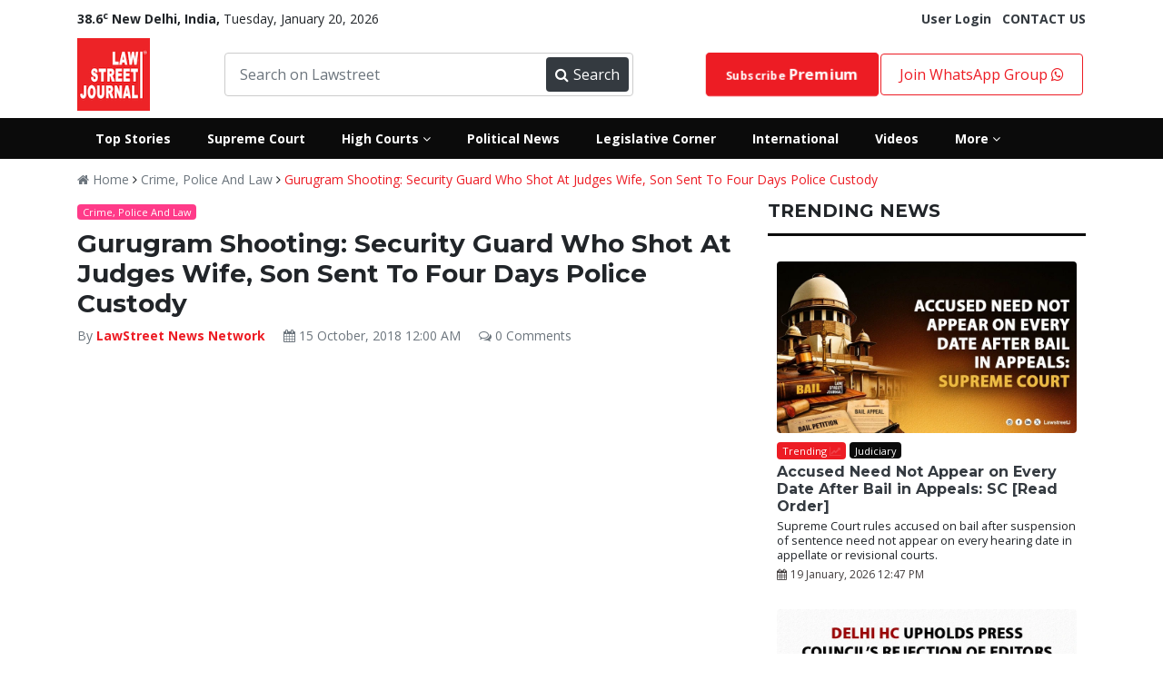

--- FILE ---
content_type: text/html; charset=UTF-8
request_url: https://lawstreet.co/crime-police-and-law/gurugram-shooting-security-guard-who-shot-at-judges-wife-son-sent-to-four-days-police-custody
body_size: 87777
content:
<!Doctype html>
<html lang="en-US">
<head>
    <base href="/">
    <title>Gurugram Shooting: Security Guard Who Shot At Judges Wife, Son Sent To Four Days Police Custody - LawStreet Journal</title>
   <style>
        :root{--blue:#007bff;--indigo:#6610f2;--purple:#6f42c1;--pink:#e83e8c;--red:#dc3545;--orange:#fd7e14;--yellow:#ffc107;--green:#28a745;--teal:#20c997;--cyan:#17a2b8;--white:#fff;--gray:#6c757d;--gray-dark:#343a40;--primary:#007bff;--secondary:#6c757d;--success:#28a745;--info:#17a2b8;--warning:#ffc107;--danger:#dc3545;--light:#f8f9fa;--dark:#343a40;--breakpoint-xs:0;--breakpoint-sm:576px;--breakpoint-md:768px;--breakpoint-lg:992px;--breakpoint-xl:1200px;--font-family-sans-serif:-apple-system,BlinkMacSystemFont,"Segoe UI",Roboto,"Helvetica Neue",Arial,sans-serif,"Apple Color Emoji","Segoe UI Emoji","Segoe UI Symbol";--font-family-monospace:SFMono-Regular,Menlo,Monaco,Consolas,"Liberation Mono","Courier New",monospace}:root{--animate-duration:1s;--animate-delay:1s;--animate-repeat:1}*,::after,::before{box-sizing:border-box}html{font-family:sans-serif;line-height:1.15;-webkit-text-size-adjust:100%;-ms-text-size-adjust:100%;-ms-overflow-style:scrollbar}@-ms-viewport{width:device-width}footer,header,nav,section{display:block}body{margin:0;font-family:-apple-system,BlinkMacSystemFont,"Segoe UI",Roboto,"Helvetica Neue",Arial,sans-serif,"Apple Color Emoji","Segoe UI Emoji","Segoe UI Symbol";font-size:1rem;font-weight:400;line-height:1.5;color:#212529;text-align:left;background-color:#fff}hr{box-sizing:content-box;height:0;overflow:visible}h2,h3,h4,h5,h6{margin-top:0;margin-bottom:.5rem}p{margin-top:0;margin-bottom:1rem}ul{margin-top:0;margin-bottom:1rem}strong{font-weight:bolder}small{font-size:80%}sup{position:relative;font-size:75%;line-height:0;vertical-align:baseline}sup{top:-.5em}a{color:#007bff;text-decoration:none;background-color:transparent;-webkit-text-decoration-skip:objects}img{vertical-align:middle;border-style:none}button{border-radius:0}button,input{margin:0;font-family:inherit;font-size:inherit;line-height:inherit}button,input{overflow:visible}button{text-transform:none}[type=submit],button,html [type=button]{-webkit-appearance:button}[type=button]::-moz-focus-inner,[type=submit]::-moz-focus-inner,button::-moz-focus-inner{padding:0;border-style:none}::-webkit-file-upload-button{font:inherit;-webkit-appearance:button}h2,h3,h4,h5,h6{margin-bottom:.5rem;font-family:inherit;font-weight:500;line-height:1.2;color:inherit}h2{font-size:2rem}h3{font-size:1.75rem}h4{font-size:1.5rem}h5{font-size:1.25rem}h6{font-size:1rem}hr{margin-top:1rem;margin-bottom:1rem;border:0;border-top:1px solid rgba(0,0,0,.1)}small{font-size:80%;font-weight:400}.img-fluid{max-width:100%;height:auto}.container{width:100%;padding-right:15px;padding-left:15px;margin-right:auto;margin-left:auto}@media (min-width:576px){.container{max-width:540px}}@media (min-width:768px){.container{max-width:720px}}@media (min-width:992px){.container{max-width:960px}}@media (min-width:1200px){.container{max-width:1140px}}.row{display:-webkit-box;display:-ms-flexbox;display:flex;-ms-flex-wrap:wrap;flex-wrap:wrap;margin-right:-15px;margin-left:-15px}.col-10,.col-2,.col-4,.col-6,.col-8,.col-md-2,.col-md-3,.col-md-4,.col-md-5,.col-md-6,.col-md-7,.col-md-8,.col-md-9{position:relative;width:100%;min-height:1px;padding-right:15px;padding-left:15px}.col-2{-webkit-box-flex:0;-ms-flex:0 0 16.666667%;flex:0 0 16.666667%;max-width:16.666667%}.col-4{-webkit-box-flex:0;-ms-flex:0 0 33.333333%;flex:0 0 33.333333%;max-width:33.333333%}.col-6{-webkit-box-flex:0;-ms-flex:0 0 50%;flex:0 0 50%;max-width:50%}.col-8{-webkit-box-flex:0;-ms-flex:0 0 66.666667%;flex:0 0 66.666667%;max-width:66.666667%}.col-10{-webkit-box-flex:0;-ms-flex:0 0 83.333333%;flex:0 0 83.333333%;max-width:83.333333%}@media (min-width:768px){.col-md-2{-webkit-box-flex:0;-ms-flex:0 0 16.666667%;flex:0 0 16.666667%;max-width:16.666667%}.col-md-3{-webkit-box-flex:0;-ms-flex:0 0 25%;flex:0 0 25%;max-width:25%}.col-md-4{-webkit-box-flex:0;-ms-flex:0 0 33.333333%;flex:0 0 33.333333%;max-width:33.333333%}.col-md-5{-webkit-box-flex:0;-ms-flex:0 0 41.666667%;flex:0 0 41.666667%;max-width:41.666667%}.col-md-6{-webkit-box-flex:0;-ms-flex:0 0 50%;flex:0 0 50%;max-width:50%}.col-md-7{-webkit-box-flex:0;-ms-flex:0 0 58.333333%;flex:0 0 58.333333%;max-width:58.333333%}.col-md-8{-webkit-box-flex:0;-ms-flex:0 0 66.666667%;flex:0 0 66.666667%;max-width:66.666667%}.col-md-9{-webkit-box-flex:0;-ms-flex:0 0 75%;flex:0 0 75%;max-width:75%}}.form-control{display:block;width:100%;padding:.375rem .75rem;font-size:1rem;line-height:1.5;color:#495057;background-color:#fff;background-clip:padding-box;border:1px solid #ced4da;border-radius:.25rem}.form-control::-ms-expand{background-color:transparent;border:0}.form-control::-webkit-input-placeholder{color:#6c757d;opacity:1}.form-control::-moz-placeholder{color:#6c757d;opacity:1}.form-control:-ms-input-placeholder{color:#6c757d;opacity:1}.form-control::-ms-input-placeholder{color:#6c757d;opacity:1}.form-group{margin-bottom:1rem}.btn{display:inline-block;font-weight:400;text-align:center;white-space:nowrap;vertical-align:middle;border:1px solid transparent;padding:.375rem .75rem;font-size:1rem;line-height:1.5;border-radius:.25rem}.btn-danger{color:#fff;background-color:#dc3545;border-color:#dc3545}.btn-sm{padding:.25rem .5rem;font-size:.875rem;line-height:1.5;border-radius:.2rem}.fade{opacity:0}.collapse{display:none}.badge{display:inline-block;padding:.25em .4em;font-size:75%;font-weight:700;line-height:1;text-align:center;white-space:nowrap;vertical-align:baseline;border-radius:.25rem}.badge-warning{color:#212529;background-color:#ffc107}.badge-danger{color:#fff;background-color:#dc3545}.close{float:right;font-size:1.5rem;font-weight:700;line-height:1;color:#000;text-shadow:0 1px 0 #fff;opacity:.5}button.close{padding:0;background-color:transparent;border:0;-webkit-appearance:none}.modal{position:fixed;top:0;right:0;bottom:0;left:0;z-index:1050;display:none;overflow:hidden;outline:0}.modal-dialog{position:relative;width:auto;margin:.5rem}.modal.fade .modal-dialog{-webkit-transform:translate(0,-25%);transform:translate(0,-25%)}.modal-content{position:relative;display:-webkit-box;display:-ms-flexbox;display:flex;-webkit-box-orient:vertical;-webkit-box-direction:normal;-ms-flex-direction:column;flex-direction:column;width:100%;background-color:#fff;background-clip:padding-box;border:1px solid rgba(0,0,0,.2);border-radius:.3rem;outline:0}.modal-header{display:-webkit-box;display:-ms-flexbox;display:flex;-webkit-box-align:start;-ms-flex-align:start;align-items:flex-start;-webkit-box-pack:justify;-ms-flex-pack:justify;justify-content:space-between;padding:1rem;border-bottom:1px solid #e9ecef;border-top-left-radius:.3rem;border-top-right-radius:.3rem}.modal-header .close{padding:1rem;margin:-1rem -1rem -1rem auto}.modal-body{position:relative;-webkit-box-flex:1;-ms-flex:1 1 auto;flex:1 1 auto;padding:1rem}@media (min-width:576px){.modal-dialog{max-width:500px;margin:1.75rem auto}}.bg-danger{background-color:#dc3545!important}.border-0{border:0!important}.border-white{border-color:#fff!important}.rounded{border-radius:.25rem!important}.rounded-0{border-radius:0!important}.d-block{display:block!important}.d-flex{display:-webkit-box!important;display:-ms-flexbox!important;display:flex!important}.justify-content-between{-webkit-box-pack:justify!important;-ms-flex-pack:justify!important;justify-content:space-between!important}.align-items-center{-webkit-box-align:center!important;-ms-flex-align:center!important;align-items:center!important}.w-100{width:100%!important}.mb-0{margin-bottom:0!important}.mt-1{margin-top:.25rem!important}.mb-1{margin-bottom:.25rem!important}.mt-2{margin-top:.5rem!important}.mb-2{margin-bottom:.5rem!important}.mt-3{margin-top:1rem!important}.mt-4{margin-top:1.5rem!important}.mx-4{margin-right:1.5rem!important}.mb-4{margin-bottom:1.5rem!important}.mx-4{margin-left:1.5rem!important}.mt-5{margin-top:3rem!important}.pl-0{padding-left:0!important}.pt-2{padding-top:.5rem!important}.pl-2{padding-left:.5rem!important}.p-3{padding:1rem!important}.pr-5{padding-right:3rem!important}.pl-5{padding-left:3rem!important}@media (min-width:768px){.pl-md-0{padding-left:0!important}}.text-center{text-align:center!important}.font-weight-normal{font-weight:400!important}.font-weight-bold{font-weight:700!important}.text-white{color:#fff!important}.text-secondary{color:#6c757d!important}.text-warning{color:#ffc107!important}.text-danger{color:#dc3545!important}.text-dark{color:#343a40!important}.text-muted{color:#6c757d!important}.all-highcourts-home,footer{padding:20px 0}.new{text-transform:uppercase}:root{--black:#0b0b0b;--default:#ed1c24;--default-1:#d30f0f;--primary:#0073ff;--success:#3dd800;--pink:#ff3b89;--grey:#333333;--primary-1:#092371;--primary-2:#000f3c;--warning:#fbac24;--white:#fff;--muted:#a7a2a2;--font1:'Open Sans',sans-serif;--font2:'Montserrat',sans-serif;--light-grey:#d1d1d1;--transparent_red:#ed1c24e8}.all-highcourts-home .modal-heading h6{text-align:center;font-size:24px;font-weight:600;margin-bottom:20px}.all-highcourts-home a{font-size:16px;color:var(--black);font-weight:500;padding:8px 0;display:block}#highCourtModal{padding-right:0!important}#highCourtModal .modal-dialog{max-width:100%;min-height:400px;transform:translateY(50%)!important}#highCourtModal .modal-dialog .modal-content,.btn{border-radius:0}.hover-popup-courts{color:var(--default);font-weight:500}.ls-nav,.nav-button{display:flex}.header-main.header-new.ls-secondary-header{background:var(--black)!important}.ls-nav .ls-link>a{display:block;padding:12px 20px;color:var(--white);font-size:14px}.front_ad,.header-main nav .searchbar,.ls-dropdown,.lw-search{position:relative}.ls-dropdown-menu{padding-top:20px;padding-bottom:20px;display:none;position:absolute;width:800px;min-height:350px;background:var(--black);color:var(--white);left:0;z-index:99999999;opacity:0}.ls-dropdown-menu .ls-link a{padding:8px 26px;font-size:14px}.ls-dropdown-menu.ls-dm-2{right:0;left:auto}.badge-pink,.badge-warning,.ls-dropdown-menu *,.lw-search button,.lw-search input,.new,.viewall{color:var(--white)}.searchbar-inner{width:450px;display:flex;align-items:center;border:1px solid #ccc;border-radius:4px;padding:4px}.searchbar-inner button,.searchbar-inner input{height:38px}.searchbar-inner input{border:none}.searchbar-inner button{width:110px;display:flex;align-items:center;justify-content:space-between;background:var(--dark);color:var(--white);border:none;padding:0 10px;border-radius:4px}.header-main nav{display:flex;align-items:center}.header-main.header-new{background:#fff!important;padding:0}.header-main nav{justify-content:space-between}.nav-button a{display:block}.nav-button a{border:1px solid var(--default);padding:10px 20px;border-radius:4px}.header-main nav .logo img{height:80px}.nav-search-suggestions{width:100%;position:absolute;padding-top:0;z-index:9999;border-bottom-left-radius:10px;border-bottom-right-radius:10px;overflow:hidden;box-shadow:5px 18px 20px rgb(0 0 0 / 28%);background:var(--white)}.lw-search .nav-search{padding:3px}.footer-nav-links li,.front_ad,.lw-search input,.viewall{display:inline-block}.text-danger{color:var(--default)!important}.fw-600{font-weight:600}.join-group{padding:30px 0}.featured-post-content a{color:#fff}a{color:#ed1c24}.new,.viewall{line-height:1}.badge.international{background:purple!important;color:var(--white)!important}.badge.environment{background:#4caf50!important;color:var(--white)}.badge.executive{background:#081a95!important;color:var(--white)!important}.badge.legal-insiders{background-color:var(--grey)!important;color:var(--white)!important}.badge.vantage-points{background:#bb0202!important;color:var(--white)!important}.badge.business{background:#add8e6!important;color:var(--black)!important}.badge.celebstreet{background:#ff3e5f!important;color:var(--white)!important}.badge.crime-police-and-law{background:linear-gradient(45deg,#001fff,#ff0202)}.badge.judiciary,.badge2.judiciary{background:var(--black)!important;color:var(--white)!important}.blink .fa{animation:.5s linear infinite blink}@keyframes blink{0%{opacity:0}50%{opacity:.5}100%{opacity:1}}.close_front_ad,.mobile-sidebar{display:none}.socialiconsfooter{color:#1da1f2;font-size:24px}.hide_desktop{display:none!important}.ls-top-bar{padding-left:0;font-size:14px}.badge-danger,.bg-danger{background-color:var(--default)!important}.footer-nav-links{list-style-type:none;margin-bottom:5px;text-align:center;padding-left:0}.footer-nav-links li:not(:first-child) a{border-left:1px solid var(--white)}.footer-nav-links li a{color:var(--white);padding:0 12px;margin-bottom:5px;display:block;font-size:14px}.footer-main .footer-logo{width:150px;float:left}.footer-main .footer-nav{width:calc(100% - 150px);float:left}.footer-main,.nsform{width:100%;clear:both;overflow:hidden}footer{background-color:var(--black);color:var(--white)}.nsform .input{width:80%;float:left}.nsform .submit button{height:50px;border:none;border-top-right-radius:25px;border-bottom-right-radius:25px;width:100%;background:var(--grey);color:var(--white)}.nsform .input input{width:100%;padding:12px 20px;height:50px;border-top-left-radius:25px;border-bottom-left-radius:25px;border:0}.nsform .submit{width:20%;float:right}.newsletter-section{background-color:var(--default);color:var(--white);padding:40px 0}.rounded-more{border-radius:30px!important}::-webkit-scrollbar{width:10px}.btn-danger{background-color:var(--default)!important;color:var(--white)!important}::-webkit-scrollbar-track{background:#f1f1f1}::-webkit-scrollbar-thumb{background:#888}::-webkit-scrollbar-thumb:hover{background:#555}body{font-family:'Open Sans',sans-serif}.yt-play iframe{width:100%}.yt-section .yt-play{width:65%;float:left;padding-right:16px}.yt-section .yt-list{width:35%;float:right;max-height:330px;overflow-y:scroll;overflow-x:hidden}.yt-section{width:85%;margin:20px auto 0;clear:both;overflow:hidden}.homepage-yt{background:var(--secondary);padding:40px 0;background-size:cover}.new{background:var(--primary-1);padding:2px 6px;font-size:11px}h2,h3,h4,h5,h6{font-family:Montserrat,sans-serif}.section-heading .heading{display:flex}.section-heading .heading>h3{margin-right:10px}.section-heading .heading h3{font-size:24px;margin-bottom:0;font-weight:500}.dark-seprator{border-bottom:3px solid var(--black);margin:12px 0}.viewall{background:var(--default);font-size:14px;padding:5px 10px;margin:0;border-radius:12px}.section-heading{padding:10px 1px;border-top:1px solid var(--muted);border-bottom:1px solid var(--muted);display:flex;justify-content:space-between;align-items:center}.rounded{border-radius:6px!important}.badge{font-weight:400;font-size:11px;padding:.3em .5em}.badge-warning{background-color:var(--warning)}.badge-pink{background-color:var(--pink)}.header-top{padding:0;margin-top:-5px;margin-bottom:3px}.header-main{background-color:var(--default);padding:8px 0}.lw-search{background-color:var(--default-1);clear:both;width:380px;border-radius:4px}.lw-search input{border:0;width:calc(100% - 42px);background:0 0;padding:5px 8px}button img{width:25px;filter:invert(1)}.lw-search button{background:0 0;border:none;-webkit-text-stroke:0px white;font-size:20px}.cj_modal-body-contents{padding:0!important}.cj_modal-main-body{max-width:700px!important}.cj_modal-body-contents .cj_modal-inner-content{margin-right:40px;padding-top:35px;padding-left:15px}.cj_modal-body-contents .cj_modal-inner-content h2{font-weight:800;font-size:30px;margin-top:0;letter-spacing:1px;color:#484848}.cj_modal-btn{display:block;width:100%;background:red;color:#fff!important;border-color:red;height:40px}.cj_modal-body-contents .cj_modal-inner-content .form-control{height:40px;line-height:40px}.cj_modal-main-body .modal-header{border:none;padding:0}.cj_modal-main-body .modal-header .close{color:red;font-size:57px;opacity:1;margin-top:0;margin-bottom:-48px;margin-right:16px;position:absolute;right:0;z-index:999999999}.cjilogparent{padding-right:0}.cj_modal-body-contents .cj_modal-logo{height:353px;background-image:url(../../images/lnjs_edp.png);background-size:cover;background-repeat:no-repeat;background-position:left}.featured-post{position:relative;overflow:hidden}.post-list-2:not(:first-child){margin-top:15px}.post-list-2 .post-meta{color:var(--black);font-size:11px}.post-list-no-image-2:not(:first-child){margin-top:10px;border-top:4px solid var(--black);padding-top:16px}.post-list-no-image-2 a{color:var(--black);font-size:18px;font-family:var(--font2);font-weight:800}.yt-list-item{background-color:var(--dark);color:var(--white);padding:10px}.yt-list p{margin-bottom:0;font-size:13px;line-height:1.2}.yt-list-item .title{font-size:12px;font-weight:600;line-height:1.3}.post-list-3 .post-title,.post-list-4 .post-title,.post-list-5 .post-title{line-height:1.2;font-family:var(--font2)}.yt-list-item.active{background:#494949}.yt-list-item .img{height:50px;background-size:cover}.post-list-5 p{font-size:14px;color:var(--muted)}.post-list-5 .post-title{font-size:18px;margin:10px 0}.post-list-5 .post-list-cat-btn{padding:4px 10px;font-size:14px;border-radius:16px;background-color:var(--default);color:var(--white)}.post-list-5 .img{background-size:cover;height:130px;position:relative;border-radius:4px}.post-list-4 .post-title{font-size:16px;margin:10px 0}.post-list-4 .img{background-size:cover;height:106px;border-radius:4px}.post-list-no-image:not(:first-child){margin-top:13px}.post-list-no-image{font-size:14px;color:var(--black);font-weight:700;line-height:1.3;font-family:var(--font2)}.post-list-3 .post-title{font-size:18px;margin:8px 0 2px}.post-list-3 .img{background-size:cover;height:154px;border-radius:4px}.post-list-2.home .heading{font-size:14px!important}.post-list-2.home .badge{margin-bottom:0!important}.heading{font-family:var(--font2)}.post-list-2 .img{height:130px;background-size:cover}.featured-post{height:100%;background-size:100%;background-repeat:no-repeat}.featured-post-content .heading{color:var(--white);font-weight:700}.featured-post-content{display:flex;height:100%;align-items:flex-end;padding:24px}.overlay{position:absolute;left:0;right:0;bottom:0;top:0;background:#0b0b0b7d}.post-list-1{display:flex;justify-content:space-between;flex-direction:column;padding:16px 10px}.post-meta{color:var(--white);font-size:11px;font-family:var(--font2)}.post-list-1 img{border-radius:4px}.post-list-1 .list-content{padding-top:10px;line-height:1}.post-list-1 .list-content .lc-cat{font-size:12px;color:var(--muted);font-weight:600}.post-list-1 .list-content .lc-date{font-size:12px;color:var(--muted)}@charset "UTF-8";:root{--animate-duration:1s;--animate-delay:1s;--animate-repeat:1}.fa{display:inline-block;font:normal normal normal 14px/1 FontAwesome;font-size:inherit;text-rendering:auto;-webkit-font-smoothing:antialiased;-moz-osx-font-smoothing:grayscale}.fa-2x{font-size:2em}.fa-search:before{content:"\f002"}.fa-times:before{content:"\f00d"}.fa-eye:before{content:"\f06e"}.fa-calendar:before{content:"\f073"}.fa-facebook:before{content:"\f09a"}.fa-caret-down:before{content:"\f0d7"}.fa-linkedin:before{content:"\f0e1"}.fa-angle-right:before{content:"\f105"}.fa-angle-down:before{content:"\f107"}.fa-youtube-play:before{content:"\f16a"}.fa-instagram:before{content:"\f16d"}.fa-line-chart:before{content:"\f201"}.fa-whatsapp:before{content:"\f232"}.post-list-1{justify-content:flex-start!important}.post-list-5 .post-list-cat-btn{position:absolute;top:12px;left:25px;z-index:999}.post-list-5 .post-title a{font-weight:bold}.post-list-5 img{border-radius:4px}h1,h2,h3,h4,h5,h6{font-weight:bolder!important}.text-decoration-underline{text-decoration:underline}.font-weight-bolder{font-weight:bolder!important}.fa{font-family:FontAwesome}.post-list-1.home{flex-direction:row;align-items:center}.post-list-1.home a{width:300px}.post-list-1.home img{padding-right:10px}
        .account-nav{padding:0;display:none;position:absolute;width:auto;background:var(--black);color:var(--white);left:0;z-index:99999999;opacity:0;transition:.5s;border-radius:4px}.my-account-menu,.raw-html-embed{position:relative}.my-account-menu:hover .account-nav{display:block;opacity:1}.nav-button .account-nav a{border:0;color:#fff;border-bottom:1px solid;border-radius:0}.raw-html-embed{padding-bottom:56.25%;overflow:hidden}.single_post_content iframe{position:absolute;top:0;left:0;width:100%;height:100%}.twitter-tweet.twitter-tweet-rendered{margin-bottom:-50%!important}.post-list-3 p,.post-list-4 p,.post-list-5 p,.post-list-7 p{font-size:14px;color:var(--black)}.small.post-desc{line-height:16px}.social-login-holder{list-style:none;padding:0;margin:20px auto;text-align:center}.social-login-holder img{width:250px}.social-login-link{padding:10px;border:1px solid;border-radius:4px}.social-login-link.google{border-color:#f49595;background-color:#faf1f1;color:#ed1c24}.loginpage_col2{background:#f5f7f8;padding:80px 90px 60px;height:auto!important}.loginpage_seperation{display:flex;margin-bottom:24px}.line{height:1px;width:50%;background-color:#d5d8dc;margin-top:10px}.or{width:10%;font-size:14px;color:#6f767d;line-height:15.4px}.post-list-1{justify-content:flex-start!important}header{padding-top:15px}@media screen and (max-width: 768px){.mobile-sidebar-inner{background: #242526!important;}}
    </style>
    <meta name="author" content="LawStreet News Network">
    <meta name="publisher" content="Lawstreet-Journal">
    <meta name="description" content="The personal security guard who shot at a judges wife and son on October 13, 2018, in a crowded market area in Gurugram was remanded in four-day police.">
    <meta name="robots" content="follow, index, max-snippet:-1, max-video-preview:-1, max-image-preview:large"/>
    <meta name="keywords" content="Gurugram">
    <meta http-equiv="Content-Type" content="text/html; charset=utf-8">
    <meta http-equiv="x-ua-compatible" content="ie=edge">
    <meta property="og:type" content="article">
    <meta property="og:title" content="Gurugram Shooting: Security Guard Who Shot At Judges Wife, Son Sent To Four Days Police Custody">
    <meta property="og:site_name" content="Lawstreet.co">
    <meta property="og:url" content="https://lawstreet.co/crime-police-and-law/gurugram-shooting-security-guard-who-shot-at-judges-wife-son-sent-to-four-days-police-custody">
    <link rel="canonical" href="https://lawstreet.co/crime-police-and-law/gurugram-shooting-security-guard-who-shot-at-judges-wife-son-sent-to-four-days-police-custody" />
    <meta name="twitter:card" content="Legal News Online" >
    <meta name="twitter:site" content="@LawstreetJ" >
    <meta name="twitter:creator" content="@LawstreetJ" >
    <meta property="og:image" content="https://lawstreet.co/secure/uploads/">
    <meta property="article:author" content="LawStreet News Network">
    <meta property="fb:pages" content="2176894079208790" >
    <meta name="viewport" content="width=device-width, initial-scale=1">
    <link rel="apple-touch-icon" href="apple-touch-icon.html">
    <link rel="shortcut icon" type="image/x-icon" href="assets/img/fav.png">
    <meta name="google-site-verification" content="CY8u4APYoUbA-NH5ptGr9tN7q-16MM2i-LfMk9XqAME" />
    <link rel="dns-prefetch" href="//www.googletagmanager.com">
    <link rel="preconnect" href="https://www.googletagmanager.com">
    <link rel="dns-prefetch" href="//fonts.googleapis.com">
    <link rel="dns-prefetch" href="//fonts.gstatic.com">
    <!--<link rel="preconnect" href="https://fonts.gstatic.com">-->
    <link rel="dns-prefetch" href="//www.google-analytics.com">
    <link rel="preconnect" href="https://www.google-analytics.com">
    <!--<link rel="dns-prefetch" href="//sb.scorecardresearch.com">-->
    <!--<link rel="preconnect" href="https://sb.scorecardresearch.com">-->
    <link rel="dns-prefetch" href="//platform-api.sharethis.com">
    <link rel="preconnect" href="https://platform-api.sharethis.com">
    <link rel="dns-prefetch" href="//buttons-config.sharethis.com">
    <link rel="preconnect" href="https://buttons-config.sharethis.com">
    
    <!--json schema-->
        <link rel="stylesheet" href="/assets/css/style-2.css">
    <meta name="google-site-verification" content="ZrJSaDTwtVoAIZe5OB2yR378GDKXZrWaeTIYr6ql1-Y" />
    <!--json schema-->
       <script type="application/ld+json">
{
  "@context": "https://schema.org",
  "@type": "NewsArticle",
  "headline": "Gurugram Shooting: Security Guard Who Shot At Judges Wife, Son Sent To Four Days Police Custody",
  "description": "The personal security guard who shot at a judges wife and son on October 13, 2018, in a crowded market area in Gurugram was remanded in four-day police.",
  "image": "https://lawstreet.co/secure/uploads/",
  "author": {
    "@type": "Person",
    "name": "LawStreet News Network",
    "url": ""
  },
  "publisher": {
    "@type": "Organization",
    "name": "Lawstreet Journal",
    "logo": {
      "@type": "ImageObject",
      "url": "https://lawstreet.co/images/logo.png"
    }
  },
  "datePublished": "2018-10-15 00:00:00",
  "dateModified": "2018-10-15 00:00:00",
  "mainEntityOfPage": "https://lawstreet.co/crime-police-and-law/gurugram-shooting-security-guard-who-shot-at-judges-wife-son-sent-to-four-days-police-custody",
  "articleSection": "News",
  "keywords": "Gurugram",
  "articleBody": "&lt;p&gt;The personal security guard who shot at a judges wife and son on October 13, 2018, in a crowded market area in Gurugram was remanded in four-day police custody by a Gurugram civil court.&lt;/p&gt;&lt;p&gt;Additional sessions judge Krishan Kants wife Ritu Garg, 37 and their 18-year-old son Dhruv had gone to the Arcadia market in Sector 49, Gurugram on October 13, 2018, when they were shot at by their 32-year-old personal security officer (PSO) Mahipal Singh Yadav at around 3 pm in the afternoon.&lt;/p&gt;&lt;figure class=&quot;image&quot;&gt;&lt;img src=&quot;https://lawstreet.co/wp-content/uploads/2018/10/gurugram-shooting.png&quot; alt=&quot;https://lawstreet.co/wp-content/uploads/2018/10/gurugram-shooting.png&quot;&gt;&lt;/figure&gt;&lt;p&gt;While Ritu succumbed to injuries at Medanta Hospital at 11:30 pm on October 13, 2018, Dhruv has been declared brain dead by doctors and is on life system.&lt;/p&gt;&lt;p&gt;Haryana DGP BS Sandhu said that a Special Investigation Team (SIT), headed by DCP Sulochana Gajraj, produced Yadav in a Gurugram civil court, which has remanded him in four-day police custody.&lt;/p&gt;&lt;p&gt;Reportedly, the PSO had fired five rounds at Ritu and Dhruv from a close range. Ritu has sustained two gunshot injuries to her chest as revealed in the post-mortem which was completed in the morning on October 14, 2018.&lt;/p&gt;&lt;p&gt;&quot;We have conducted a postmortem with a panel of three specialists and found two bullet wounds in the chest. Her death was&amp;nbsp;caused&amp;nbsp;by excessive bleeding,&quot; Pawan Chaudhary, regional medical officer of Gurugram civil court, who is heading the postmortem, said.&lt;/p&gt;&lt;p&gt;ASJ Krishna Kant in a statement said that after committing the crime, the accused called Kant and informed him about the shooting.&lt;/p&gt;&lt;p&gt;The accused who is from Bhiwani district in Haryana was arrested from Gurugram-Faridabad road about two hours later and a case under &lt;a href=&quot;https://www.easyadvocacy.com/indian-kanoon/indian-penal-code-1860/IPC---SECTION-307---Attempt-to-murder&quot;&gt;&lt;strong&gt;Section 307&lt;/strong&gt;&lt;/a&gt;&lt;strong&gt; &lt;/strong&gt;of the &lt;a href=&quot;https://www.easyadvocacy.com/indian-kanoon/indian-penal-code-1860&quot;&gt;&lt;strong&gt;Indian Penal Code&lt;/strong&gt;&lt;/a&gt;&lt;strong&gt;, 1860&lt;/strong&gt; and &lt;a href=&quot;https://www.easyadvocacy.com/indian-kanoon/Arms-Act-1959/Section-27-Punishment-for-using-arms-etc&quot;&gt;&lt;strong&gt;Section 27&lt;/strong&gt;&lt;/a&gt; of the &lt;a href=&quot;https://www.easyadvocacy.com/indian-kanoon/Arms-Act-1959&quot;&gt;&lt;strong&gt;Arms Act&lt;/strong&gt;&lt;/a&gt;&lt;strong&gt;, 1959&lt;/strong&gt; was registered at Sector 50 police station.&lt;/p&gt;&lt;p&gt;On investigation, the Gurugram police have found that accused who has been with the judge since last 1.5 years was suffering from depression and was mentally unstable. He was unhappy with the behavior of the victims family members.&lt;/p&gt;&lt;p&gt;A woman police constable living on the same floor of the building as Yadavs said that Yadav had heated arguments with his wife. However, we couldnt hear his voice, but his wife was rather loud. His mother, at times, spoke about the domestic problems.&lt;/p&gt;&lt;p&gt;Due to the sensational crime, the accused has been terminated from the police department under &lt;a href=&quot;https://www.easyadvocacy.com/indian-kanoon/Constitution-of-India-1949/Article-311-Dismissal-removal-or-reduction-in-rank-of-persons-employed-in-civil-capacities-under-the-Union-or-a-State&quot;&gt;&lt;strong&gt;Article 311(2)&lt;/strong&gt;&lt;/a&gt;&lt;strong&gt; &lt;/strong&gt;of the &lt;a href=&quot;https://www.easyadvocacy.com/indian-kanoon/Constitution-of-India-1949&quot;&gt;&lt;strong&gt;Constitution of India&lt;/strong&gt;&lt;/a&gt; and the Gurugram police have shifted his family, wife, mother and two minor daughters, to an undisclosed location and deployed two policemen at his flat.&lt;/p&gt;&lt;p&gt;&lt;strong&gt;Haryana Chief Minister Manohar Lal Khattar&lt;/strong&gt; on October 14, 2018, taking note of the incident has said that counselling of policemen entrusted with protecting dignitaries will be done from time to time.&lt;/p&gt;",
  "url": "https://lawstreet.co/crime-police-and-law/gurugram-shooting-security-guard-who-shot-at-judges-wife-son-sent-to-four-days-police-custody",
  "sameAs": [
    "https://www.facebook.com/LawstreetJ",
    "https://twitter.com/LawstreetJ",
    "https://www.instagram.com/lawstreetj/",
    "https://www.linkedin.com/company/lawstreetjournal/"
  ]
}
</script>


    </head>

<body>
    <script src="assets/jquery/jquery-3.6.0.min.js"></script>
    <header>
                    <div class='text-center front_header_ad'>
                            </div>
                <div class="header-top">
            <div class="container">
                <div class="ls-top-bar d-flex justify-content-between">
                    <div><span class=''><strong>38.6<sup>c</sup> New Delhi, India, </strong></span>
                        Tuesday, January 20, 2026                    </div>
                                        <div class='hide_mobile'>
                                                    <a href='https://lawstreet.co/login' class='font-weight-bold text-dark'>User Login</a>&nbsp;&nbsp;
                                                <a href='contact-us' class='font-weight-bold text-dark'>CONTACT US</a>
                    </div>
                	                </div>
            </div>
        </div>
        <div class="header-main header-new ls-header-top py-2">
            <div class='container'>
                <nav>
                    <div class='logo'>
                        <a href='/'><img src='/images/logo.png' data-src='/images/logo.png' alt="Lawstreet-Journal" Title="LawStreet Journal"></a>
                    </div>
                    <div class='searchbar'>
                        <div class='searchbar-inner'>
                            <input type='text' class='form-control navsearch' placeholder='Search on Lawstreet'>
                            <button type='button'><i class='fa fa-search'></i> Search</button>
                        </div>
                        <div class='nav-search-suggestions'></div>
                    </div>
                    <div class='nav-button'>
                                                <a style="font-size:12px" class="btn btn-danger premium-button" href='https://lawstreet.co/subscribe'>Subscribe <span style="font-size:16px" class="font-weight-bold"> Premium</span> </a>
                                                    <a href='https://chat.whatsapp.com/Dgr4uxvwhvKC8obj4zpLUg' target="_blank">Join WhatsApp Group <i class="fa fa-whatsapp" aria-hidden="true"></i></a>
                    </div>
                </nav>
            </div>
        </div>
        <div class='header-main header-new ls-secondary-header'>
                        <div class='container ls-sh-container'>
                <div class='ls-nav'>
                    <div class='ls-link'><a href='/top-stories'><strong>Top Stories</strong></a></div>
                    <div class='ls-link'><a href='/latest-news/supreme-court-of-india'><strong>Supreme Court</strong></a></div>
                    <div class='ls-link ls-dropdown'><a href='#'><strong>High Courts <i class='fa fa-angle-down'></i></strong></a>
                        <div class='ls-dropdown-menu'>
                            <div class='row'>
                                <div class='col-md-4'>
                                    <div class='ls-link'><a href="/lsmedia/all-high-courts-news"><h5 class="text-decoration-underline">All High Courts</h5></a></div>
                                    <div class='ls-link'><a href='/latest-news/allahabad-high-court'>Allahabad High Court</a></div>
                                    <div class='ls-link'><a href='/latest-news/andhra-pradesh-high-court-news'>Andhra Pradesh High Court</a></div>
                                    <div class='ls-link'><a href='/latest-news/bombay-high-court'>Bombay High Court</a></div>
                                    <div class='ls-link'><a href='/latest-news/calcutta-high-court'>Calcutta High Court</a></div>
                                    <div class='ls-link'><a href='/latest-news/chhattisgarh-high-court-news'>Chhattisgarh High Court</a></div>
                                    <div class='ls-link'><a href='/latest-news/delhi-high-court'>Delhi High Court</a></div>
                                    <div class='ls-link'><a href='/latest-news/gauhati-high-court'>The Gauhati High Court</a></div>
                            
                                </div>
                                <div class='col-md-4'>
                                    <div class='ls-link'><a href='/latest-news/gujarat-high-court-news'>Gujarat High Court</a></div>
                                    <div class='ls-link'><a href='/latest-news/himachal-pradesh-high-court-news'>Himachal Pradesh High Court</a></div>
                                    <div class='ls-link'><a href='/latest-news/jammu-amp-kashmir-and-ladakh-high-court'>Jammu & Kashmir and Ladakh High Court</a></div>
                                    <div class='ls-link'><a href='/latest-news/jharkhand-high-court-news'>Jharkhand High Court</a></div>
                                    <div class='ls-link'><a href='/latest-news/karnataka-high-court'>Karnataka High Court</a></div>
                                    <div class='ls-link'><a href='/latest-news/kerala-high-court'>Kerala High Court</a></div>
                                    <div class='ls-link'><a href='/latest-news/madhya-pradesh-high-court-news'>Madhya Pradesh High Court</a></div>
                                    <div class='ls-link'><a href='/latest-news/madras-high-court-news'>Madras High Court</a></div>
                                    <div class='ls-link'><a href='/latest-news/manipur-high-court-news'>Manipur High Court</a></div>
                            
                                </div>
                                <div class='col-md-4'>
                                    <div class='ls-link'><a href='/latest-news/meghalaya-high-court'>Meghalaya High Court</a></div>
                                    <div class='ls-link'><a href='/latest-news/orissa-high-court'>Orissa High Court</a></div>
                                    <div class='ls-link'><a href='/latest-news/patna-high-court'>Patna High Court</a></div>
                                    <div class='ls-link'><a href='/latest-news/punjab-and-haryana-high-court'>Punjab & Haryana High Court</a></div>
                                    <div class='ls-link'><a href='/latest-news/rajasthan-high-court'>Rajasthan High Court</a></div>
                                    <div class='ls-link'><a href='/latest-news/sikkim-high-court'>Sikkim High Court</a></div>
                                    <div class='ls-link'><a href='/latest-news/telangana-high-court-news'>Telangana High Court</a></div>
                                    <div class='ls-link'><a href='/latest-news/tripura-high-court'>Tripura High Court</a></div>
                                    <div class='ls-link'><a href='/latest-news/uttarakhand-high-court-news'>Uttarakhand High Court</a></div>
                            
                                </div>
                            </div>
                        </div>
                    </div>
                    <div class='ls-link'><a href='/political-news'><strong>Political News</strong></a></div>
                    <div class='ls-link'><a href='/legislative-corner'><strong>Legislative Corner</strong></a></div>
                    <!--<div class='ls-link'><a href='/celebstreet'><strong>Celebstreet</strong></a></div>-->
                    <div class='ls-link'><a href='/international'><strong>International</strong></a></div>
                    <div class='ls-link'><a href='/videos'><strong>Videos</strong></a></div>
                    <div class='ls-link ls-dropdown'><a href='#'><strong>More <i class='fa fa-angle-down'></i></strong></a>
                        <div class='ls-dropdown-menu ls-dm-2'>
                            <div class='row'>
                                <div class='col-md-4'>
                                    <div class='ls-link mx-4'><h6 class="text-decoration-underline">Court News</h6></div>
                                    <div class='ls-link'><a href='/judiciary'>Judiciary</a></div>
                                    <div class='ls-link'><a href='/executive'>Executive</a></div>
                                    <div class='ls-link'><a href='/legal-insiders'>Legal Insiders</a></div>
                                    <hr>
                                    
                                    <div class='ls-link'><a href='https://lawstreet.co/law-school'><h6 class="text-decoration-underline">Law School</h6></a></div>
                                    <div class='ls-link'><a href='/moots'>Moots Courts</a></div>
                                    <div class='ls-link'><a href='/call-for-papers'>Call for Papers</a></div>
                                    <div class='ls-link'><a href='/placement-records'>Placement Record</a></div>
                                    <div class='ls-link'><a href='/events-opportunity'>Events & Opportunities</a></div>
                                    <div class='ls-link'><a href='/conferences-seminars-debates'>Conferences, Seminars & Debates</a></div>
                            
                                </div>
                                <div class='col-md-4'>
                                    <div class='ls-link mx-4'><h6 class="text-decoration-underline">News Updates</h6></div>
                                    <div class='ls-link'><a href='/crime-police-and-law'>Crime, Police & Law</a></div>
                                    <div class='ls-link'><a href='/celebstreet'>CelebStreet</a></div>
                                    <div class='ls-link'><a href='/business'>Business</a></div>
                                    <div class='ls-link'><a href='/environment'>Environment</a></div>
                                    
                                    <hr>
                                    
                                    <div class='ls-link mx-4'><h6 class="text-decoration-underline">Legal Jobs</h6></div>
                                    <div class='ls-link'><a href='/jobs'>Jobs</a></div>
                                    <div class='ls-link'><a href='/internship'>Internship</a></div>
                            
                                </div>
                                <div class='col-md-4'>
                                    <div class='ls-link mx-4'><h6 class="text-decoration-underline">Columns</h6></div>
                                    <div class='ls-link'><a href='/vantage-points'>Vantage Points</a></div>
                                    <div class='ls-link'><a href='/law-firm'>Law Firm</a></div>
                                    <div class='ls-link'><a href='/speak-legal'>Speak Legal</a></div>
                                    <hr>
                                    <div class='ls-link'><a href="/know-the-law"><h6 class="text-decoration-underline">Know the Law</h6></a></div>
                                    <div class='ls-link mt-3'><a href="/interview"><h6 class="text-decoration-underline">Interviews</h6></a></div>
                                    <div class='ls-link mt-3'><a href="/book-reviews"><h6 class="text-decoration-underline">Book Review</h6></a></div>
                                </div>
                            </div>
                        </div>
                    </div>
                </div>
            </div>
                                    <div class="container">
                <div class="d-flex justify-content-between align-items-center">
                    <div class='hide_desktop w-100'>
                        <div class='mobile-head'>
	                        <div class='toggle-sidebar'>
	                            <img  width='30' height='30' src='assets/img/bars.svg' data-src='assets/img/bars.svg' alt='toggle' class='img-fluid'>
	                        </div>
	                        <div class='mobile-logo'>
	                            <h4 class='mb-0 text-white font-weight-bold'><a href='' class='text-white'>LAWSTREET JOURNAL</a></h4>
	                        </div>
	                        <div class='mobile-search-toggle'>
	                            <img  width='25' height='25' alt="search" src='assets/img/search.png' data-src='assets/img/search.png'>
	                        </div>
                        </div>
                        <div class="lw-search">
                            <div class="nav-search">
                                <form action='search'>
                                <input type="text" value="" name="find" placeholder="SEARCH" class  ='navsearch'>
                                <button type="submit"><img  alt="search" src='assets/img/search.png' data-src='assets/img/search.png'></button>
                                </form>
                            </div>
                            <div class='nav-search-suggestions'>
                            </div>
                        </div>
                    </div>
                </div>
            </div>
                    </div>
    </header>
            <!--for mobile-->
    <div class="mobile-sidebar">
        <div class="mobile-sidebar-inner">
            <a href="top-stories" class="d-block text-white lh-40">Top Stories </a>
            <a href="/latest-news/supreme-court-of-india" class="d-block text-white lh-40">Supreme Court </a>
            <div class="">
                <div data-toggle="collapse" data-target="#menu1sub1" aria-expanded="true" aria-controls="menu1sub1"
                    class="dropx collapsed">
                    <a class="text-white" href="#">High Courts <span
                            class="fa fa-angle-right text-white"></span></a>
                </div>
                <div id="menu1sub1" class="collapse dropdownmenu subdropdown">
                    <a href="lsmedia/all-high-courts-news">All High Courts</a>
                    <div class="ls-link"><a href="/latest-news/allahabad-high-court-news">Allahabad High Court</a></div>
                    <div class="ls-link"><a href="/latest-news/andhra-pradesh-high-court-news">Andhra Pradesh High Court</a>
                    </div>
                    <div class="ls-link"><a href="/latest-news/bombay-high-court-news">Bombay High Court</a></div>
                    <div class="ls-link"><a href="/latest-news/calcutta-high-court-news">Calcutta High Court</a></div>
                    <div class="ls-link"><a href="/latest-news/chhattisgarh-high-court-news">Chhattisgarh High Court</a></div>
                    <div class="ls-link"><a href="/latest-news/delhi-high-court">Delhi High Court</a></div>
                    <div class="ls-link"><a href="/latest-news/the-gauhati-high-court-news">The Gauhati High Court</a></div>
                    <div class="ls-link"><a href="/latest-news/gujarat-high-court-news">Gujarat High Court</a></div>
                    <div class="ls-link"><a href="/latest-news/himachal-pradesh-high-court-news">Himachal Pradesh High Court</a>
                    </div>
                    <div class="ls-link"><a href="/latest-news/jammu-amp-kashmir-and-ladakh-high-court">Jammu & Kashmir and
                            Ladakh High Court</a></div>
                    <div class="ls-link"><a href="/latest-news/jharkhand-high-court-news">Jharkhand High Court</a></div>
                    <div class="ls-link"><a href="/latest-news/karnataka-high-court">Karnataka High Court</a></div>
                    <div class="ls-link"><a href="/latest-news/kerala-high-court">Kerala High Court</a></div>
                    <div class="ls-link"><a href="/latest-news/madhya-pradesh-high-court-news">Madhya Pradesh High Court</a>
                    </div>
                    <div class="ls-link"><a href="/latest-news/madras-high-court-news">Madras High Court</a></div>
                    <div class="ls-link"><a href="/latest-news/manipur-high-court-news">Manipur High Court</a></div>
                    <div class="ls-link"><a href="/latest-news/meghalaya-high-court-news">Meghalaya High Court</a></div>
                    <div class="ls-link"><a href="/latest-news/orissa-high-court">Orissa High Court</a></div>
                    <div class="ls-link"><a href="/latest-news/patna-high-court-news">Patna High Court</a></div>
                    <div class="ls-link"><a href="/latest-news/punjab-and-haryana-high-court-news">Punjab & Haryana High
                            Court</a></div>
                    <div class="ls-link"><a href="/latest-news/rajasthan-high-court-news">Rajasthan High Court</a></div>
                    <div class="ls-link"><a href="/latest-news/sikkim-high-court">Sikkim High Court</a></div>
                    <div class="ls-link"><a href="/latest-news/telangana-high-court-news">Telangana High Court</a></div>
                    <div class="ls-link"><a href="/latest-news/tripura-high-court-news">Tripura High Court</a></div>
                    <div class="ls-link"><a href="/latest-news/uttarakhand-high-court-news">Uttarakhand High Court</a></div>
                </div>

                <a href="/political-news" class="d-block text-white lh-40">Political NEWS</a>
                <a href="/legislative-corner" class="d-block text-white lh-40">Legislative Corner</a>
                <a href="/celebstreet" class="d-block text-white lh-40">Celebstreet</a>
                <a href="/international" class="d-block text-white lh-40">International</a>
                <a href="/videos" class="d-block text-white lh-40">Videos</a>
                <div data-toggle="collapse" role="navigation" data-target="#menu2sub1" aria-expanded="true" aria-controls="menu2sub1"
                    class="dropx collapsed">
                    <a class="text-white" href="#">Court News <span
                            class="fa fa-angle-right text-white"></span></a>
                </div>
                <div id="menu2sub1" class="collapse dropdownmenu subdropdown">
                    <a href="/judiciary">Judiciary</a>
                    <a href="/executive">Executive</a>
                    <a href="/legal-insiders">Legal Insiders</a>
                </div>
                <div data-toggle="collapse" role="navigation" data-target="#menu2sub2" aria-expanded="true" aria-controls="menu2sub2"
                    class="dropx collapsed">
                    <a class="text-white" href="#">Law School<span
                            class="fa fa-angle-right text-white"></span></a>
                </div>
                <div id="menu2sub2" class="collapse dropdownmenu subdropdown">
                    <a href="/moots">Moots Courts</a>
                    <a href="/call-for-papers">Call for Papers</a>
                    <div class="ls-link"><a href="/placement-records">Placement Record</a></div>
                    <div class="ls-link"><a href="/events-opportunity">Events & Opportunities</a></div>
                    <div class="ls-link"><a href="/conferences-seminars-debates">Conferences, Seminars & Debates</a></div>
                </div>
                <div data-toggle="collapse" role="navigation" data-target="#menu2sub3" aria-expanded="true" aria-controls="menu2sub3"
                    class="dropx collapsed">
                    <a class="text-white" href="#">News Updates<span
                            class="fa fa-angle-right text-white"></span></a>
                </div>
                <div id="menu2sub3" class="collapse dropdownmenu subdropdown">
                    <div class="ls-link"><a href="/crime-police-and-law">Crime, Police & Law</a></div>
                    <div class="ls-link"><a href="/business">Business</a></div>
                    <div class="ls-link"><a href="/environment">Environment</a></div>
                </div>
                <div data-toggle="collapse" role="navigation" data-target="#menu2sub4" aria-expanded="true" aria-controls="menu2sub4"
                    class="dropx collapsed">
                    <a class="text-white" href="#">Legal Jobs<span
                            class="fa fa-angle-right text-white"></span></a>
                </div>
                <div id="menu2sub4" class="collapse dropdownmenu subdropdown">
                    <div class="ls-link"><a href="/jobs">Jobs</a></div>
                    <div class="ls-link"><a href="/internship">Internship</a></div>
                </div>
                <div data-toggle="collapse" role="navigation" data-target="#menu2sub5" aria-expanded="true" aria-controls="menu2sub5"
                    class="dropx collapsed">
                    <a class="text-white" href="#">Columns<span
                            class="fa fa-angle-right text-white"></span></a>
                </div>
                <div id="menu2sub5" class="collapse dropdownmenu subdropdown">
                    <div class="ls-link"><a href="/vantage-points">Vantage Points</a></div>
                    <div class="ls-link"><a href="/law-firm">Law Firm</a></div>
                    <div class="ls-link"><a href="/speak-legal">Speak Legal</a></div>
                    <div class="ls-link"><a href="/know-the-law">Know the Law</a></div>
                    <div class="ls-link"><a href="/interview">Interviews</a></div>
                    <div class="ls-link"><a href="/book-reviews">Book Review</a></div>
                </div>
            </div>
            <a href="https://lawstreet.co/subscribe" class="d-block text-white lh-40">Subscribe</a>
            <a href="contact-us" class="d-block text-white lh-40">Contact Us</a>
            <div class="row mt-3">
                            <div class="col-6">
                    <a class="btn d-block btn-outline-danger text-white border-white font-weight-bold" href="https://lawstreet.co/login">Login </a>
                </div>
                <div class="col-6">
                    <a class="btn d-block btn-outline-danger text-white border-white font-weight-bold" href="https://lawstreet.co/register">Register </a>
                </div>
                        </div>
        </div>
        <div class="mobile-sidebar-empty">
            <div class="close-mobile-nv1">
                <div class="close-mobile-nv1-1"><img  alt="close" src="assets/img/close.svg" data-src="assets/img/close.svg"></div>
            </div>
        </div>
    </div>
    
    <section>
    <div class="container">
        <div class="breadcrum"><a href="/" class="text-muted"><i class="fa fa-home"></i> Home</a> <i class="fa fa-angle-right"></i>
            <a href="/crime-police-and-law" class="text-muted">Crime, Police And Law</a> <i class="fa fa-angle-right"></i>
            <a href="/crime-police-and-law/gurugram-shooting-security-guard-who-shot-at-judges-wife-son-sent-to-four-days-police-custody">Gurugram Shooting: Security Guard Who Shot At Judges Wife, Son Sent To Four Days Police Custody</a>
        </div>
        <div class="row">
            <div class="col-md-8">
                <div class="mb-4" id="lsContent">
                    <span class="badge badge-pink" data-cat-url="crime-police-and-law">Crime, Police And Law</span>
                    <h1 class="mt-2 font-weight-bolder">Gurugram Shooting: Security Guard Who Shot At Judges Wife, Son Sent To Four Days Police Custody</h1>
                    <div class="text-muted" style="font-size: 14px">By
                                                    <a class="font-weight-bolder" target='_blank' href='javascript:void(0)'>LawStreet News Network</a>
                                                &nbsp;&nbsp;&nbsp;&nbsp;<i class="fa fa-calendar"></i> 15 October, 2018 12:00 AM                        &nbsp;&nbsp;&nbsp;&nbsp;<a href='https://lawstreet.co/crime-police-and-law/gurugram-shooting-security-guard-who-shot-at-judges-wife-son-sent-to-four-days-police-custody#comment_to' class="text-secondary"><i class="fa fa-comments-o"></i> 0 Comments</a>
                        <!--&nbsp;&nbsp;&nbsp;&nbsp;<i class="fa fa-line-chart"></i>  Views-->
                    </div>
                    <!--<div>-->
                    <div class="mt-3 mb-3 postimg">
                                                    <iframe loading="lazy" width="100%" src="https://www.youtube.com/embed/_WjUtRCCqs0" title="YouTube video player" frameborder="0" allow="accelerometer; autoplay; clipboard-write; encrypted-media; gyroscope; picture-in-picture" allowfullscreen></iframe>
                                            </div>
                                        <div class="single_post_content">
                        
                            <audio controls class="w-100">
                                <source src="audio/2231.mp3" type="audio/mpeg">
                                Your browser does not support the audio element.
                            </audio>
                            <p>The personal security guard who shot at a judges wife and son on October 13, 2018, in a crowded market area in Gurugram was remanded in four-day police custody by a Gurugram civil court.</p><p>Additional sessions judge Krishan Kants wife Ritu Garg, 37 and their 18-year-old son Dhruv had gone to the Arcadia market in Sector 49, Gurugram on October 13, 2018, when they were shot at by their 32-year-old personal security officer (PSO) Mahipal Singh Yadav at around 3 pm in the afternoon.</p><figure class="image"><img src="https://lawstreet.co/wp-content/uploads/2018/10/gurugram-shooting.png" alt="https://lawstreet.co/wp-content/uploads/2018/10/gurugram-shooting.png"></figure><p>While Ritu succumbed to injuries at Medanta Hospital at 11:30 pm on October 13, 2018, Dhruv has been declared brain dead by doctors and is on life system.</p><p>Haryana DGP BS Sandhu said that a Special Investigation Team (SIT), headed by DCP Sulochana Gajraj, produced Yadav in a Gurugram civil court, which has remanded him in four-day police custody.</p><p>Reportedly, the PSO had fired five rounds at Ritu and Dhruv from a close range. Ritu has sustained two gunshot injuries to her chest as revealed in the post-mortem which was completed in the morning on October 14, 2018.</p><p>"We have conducted a postmortem with a panel of three specialists and found two bullet wounds in the chest. Her death was&nbsp;caused&nbsp;by excessive bleeding," Pawan Chaudhary, regional medical officer of Gurugram civil court, who is heading the postmortem, said.</p><p>ASJ Krishna Kant in a statement said that after committing the crime, the accused called Kant and informed him about the shooting.</p><p>The accused who is from Bhiwani district in Haryana was arrested from Gurugram-Faridabad road about two hours later and a case under <a href="https://www.easyadvocacy.com/indian-kanoon/indian-penal-code-1860/IPC---SECTION-307---Attempt-to-murder"><strong>Section 307</strong></a><strong> </strong>of the <a href="https://www.easyadvocacy.com/indian-kanoon/indian-penal-code-1860"><strong>Indian Penal Code</strong></a><strong>, 1860</strong> and <a href="https://www.easyadvocacy.com/indian-kanoon/Arms-Act-1959/Section-27-Punishment-for-using-arms-etc"><strong>Section 27</strong></a> of the <a href="https://www.easyadvocacy.com/indian-kanoon/Arms-Act-1959"><strong>Arms Act</strong></a><strong>, 1959</strong> was registered at Sector 50 police station.</p><p>On investigation, the Gurugram police have found that accused who has been with the judge since last 1.5 years was suffering from depression and was mentally unstable. He was unhappy with the behavior of the victims family members.</p><p>A woman police constable living on the same floor of the building as Yadavs said that Yadav had heated arguments with his wife. However, we couldnt hear his voice, but his wife was rather loud. His mother, at times, spoke about the domestic problems.</p><p>Due to the sensational crime, the accused has been terminated from the police department under <a href="https://www.easyadvocacy.com/indian-kanoon/Constitution-of-India-1949/Article-311-Dismissal-removal-or-reduction-in-rank-of-persons-employed-in-civil-capacities-under-the-Union-or-a-State"><strong>Article 311(2)</strong></a><strong> </strong>of the <a href="https://www.easyadvocacy.com/indian-kanoon/Constitution-of-India-1949"><strong>Constitution of India</strong></a> and the Gurugram police have shifted his family, wife, mother and two minor daughters, to an undisclosed location and deployed two policemen at his flat.</p><p><strong>Haryana Chief Minister Manohar Lal Khattar</strong> on October 14, 2018, taking note of the incident has said that counselling of policemen entrusted with protecting dignitaries will be done from time to time.</p><br><br>                    </div>
                    <div class="post_detail_share  mt-xs-0">
                        <div>
                                                                                </div>
                        <div class='mt-xs-4'>
                            <h4 class="text-dark font-weight-bolder mt-3">Share this article:</h4>
                            <div>
                                <div class="sharethis-inline-share-buttons"></div>
                            </div>
                        </div>
                    </div>

                    
                        <div class="post-admin mt-5">
                            <div class="row">
                                <div class="col-md-3 col-4 text-center p-0">
                                    <img loading='lazy' alt='User Avatar' width='100' height='100' class='img' src='/images/user.png' style='border-radius:50%;margin:auto;margin-bottom:5px;'>                                                                    </div>
                                <div class="col-md-9 col-8">
                                    <h6 class="text-dark mb-1 font-weight-bolder">About:</h6>
                                    
                                                                    </div>
                            </div>
                        </div>
                                        <div id="comment_to mb-3"></div>
                    <br class='hide_mobile'>
                                            <div class="d-flex justify-content-between align-items-center">
                            <h5 class="mb-0 "><button class='btn btn-danger btn-sm openCommentBox font-weight-bolder'>Leave a Comment <i class='fa fa-arrow-down'></i></button></h5>
                        </div>
                        <hr class="dark-seprator">
                                        <div class="comment-form">
                        <form id="postCommentForm">
                            <input type="hidden" name="post" value="MjIzMQ==">
                            <input type="hidden" name="u" value="My4xNDUuNDkuMTE2">

                            <h6 class="text-dark font-weight-bolder">Leave a feedback about this</h6>
                            <div class="form-group">
                                <textarea class="form-control" rows='5' placeholder="Comment*" name="comment"></textarea>
                            </div>
                            <div class="row">
                                <div class="col-md-6">
                                    <input type="text" name="name" class="form-control" placeholder="Name*">
                                </div>
                                <div class="col-md-6 mt-xs-4">
                                    <input type="text" name="email" class="form-control" placeholder="Email*">
                                </div>
                            </div>
                            <label class="d-block mt-3 mb-3"><input type="checkbox"> Save my name, email in this browser for next time i Comment.</label>
                            <div class='form_errors'></div>
                            <div class="form-group">
                                <button style='border-radius:4px' class="btn btn-primary">SUBMIT & REVIEW</button>
                            </div>
                        </form>
                    </div>
                    <div class="d-flex justify-content-between align-items-center post_detail_navigate my-5">
                        <div class="w-50 pr-4">
                                                            <span class='text-secondary f-12'>
                                    <i class="fa fa-arrow-left"></i> &nbsp;
                                    PREVIOUS POST
                                </span>
                                <a class="text-dark font-weight-bolder d-block" href='executive/sec-144-imposed-in-jammu'>
                                    Sec 144 Imposed In Jammu From 6 Am Today                                </a>
                                                    </div>
                        <div class="text-right w-50 pl-4">
                                                            <span class='text-secondary f-12'>
                                    NEXT POST
                                    <i class="fa fa-arrow-right"></i>
                                </span>
                                <a class="text-dark font-weight-bolder d-block" href='judiciary/victim-of-a-crime-should-have-a-say-in-punishment-says-sc-read-judgment'>
                                    Victim Of A Crime Should Have A Say In Punishment Says SC [Read Judgment]                                </a>
                                                    </div>
                    </div>
                                        <!--</div>-->
                </div>
            </div>
            <div class="col-md-4">
                <div class="d-flex justify-content-between align-items-center">
    <h5 class="mb-0 font-weight-bolder">TRENDING NEWS</h5>
</div>
<hr class="dark-seprator">
<div class="post-list-1 ">
    <!-- <div class="img"> -->
        <a class='text-dark d-block' aria-label="Accused Need Not Appear on Every Date After Bail in Appeals: SC [Read Order]" href='judiciary/accused-need-not-appear-on-every-date-after-bail-in-appeals-sc' >
            <img alt='accused-need-not-appear-on-every-date-after-bail-in-appeals-sc' src="/secure/uploads/2026/01/lj_1156_Accused_Need_Not_Appear.webp" data-src="/secure/uploads/2026/01/lj_1156_Accused_Need_Not_Appear.webp" class="img-responsive1 w-100">
        </a>
    <!-- </div> -->
    <div class="list-content lc-cat">
        <!--<span class=''>-->
                        <span class='badge badge-danger blink'>Trending <i class='fa fa-line-chart'></i></span>
                        <span class='badge badge-warning judiciary' data-cat-url="judiciary">Judiciary</span>
        <!--</span>-->
        <h6 class='mb-1 mt-1 font-weight-bold'><a href='judiciary/accused-need-not-appear-on-every-date-after-bail-in-appeals-sc' class='text-dark'>Accused Need Not Appear on Every Date After Bail in Appeals: SC [Read Order]</a></h6>
        <p class="post-desc small mb-1">Supreme Court rules accused on bail after suspension of sentence need not appear on every hearing date in appellate or revisional courts.

</p>
        <i class="fa fa-calendar lc-date small"></i> <span class='lc-date small'>19 January, 2026 12:47 PM</span>
    </div>
</div><div class="post-list-1 ">
    <!-- <div class="img"> -->
        <a class='text-dark d-block' aria-label="Delhi HC Upholds Press Council’s Rejection of Editors Guild’s Claim in 15th Press Council Constitution [Read Judgment]" href='judiciary/delhi-hc-upholds-press-councils-rejection-of-editors-guilds-claim-in-15th-press-council-constitution' >
            <img alt='delhi-hc-upholds-press-councils-rejection-of-editors-guilds-claim-in-15th-press-council-constitution' src="/secure/uploads/2026/01/lj_5527_Delhi_HC_Upholds_Press.webp" data-src="/secure/uploads/2026/01/lj_5527_Delhi_HC_Upholds_Press.webp" class="img-responsive1 w-100">
        </a>
    <!-- </div> -->
    <div class="list-content lc-cat">
        <!--<span class=''>-->
                        <span class='badge badge-danger blink'>Trending <i class='fa fa-line-chart'></i></span>
                        <span class='badge badge-warning judiciary' data-cat-url="judiciary">Judiciary</span>
        <!--</span>-->
        <h6 class='mb-1 mt-1 font-weight-bold'><a href='judiciary/delhi-hc-upholds-press-councils-rejection-of-editors-guilds-claim-in-15th-press-council-constitution' class='text-dark'>Delhi HC Upholds Press Council’s Rejection of Editors Guild’s Claim in 15th Press Council Constitution [Read Judgment]</a></h6>
        <p class="post-desc small mb-1">Delhi High Court upheld Press Council of India’s rejection of Editors Guild’s claim, citing delay and non-compliance, and declined to interfere in 15th Press Council constitution.

</p>
        <i class="fa fa-calendar lc-date small"></i> <span class='lc-date small'>19 January, 2026 01:39 PM</span>
    </div>
</div><br>
	<div class="d-flex justify-content-between align-items-center">
    <h5 class="mb-0 font-weight-bolder">TOP STORIES</h5>
    <div class='hide_desktop'>
        <a href="top-stories" class="viewall">View All</a>
    </div>
</div>
<hr class="dark-seprator">
<div class="post-list-1 ">
    <!-- <div class="img"> -->
        <a class='text-dark d-block' aria-label="Madras HC Seeks Larger Bench To Reconsider Bar On Enrolment Of Law Graduates With Pending Criminal Cases [Read Order]" href='judiciary/madras-hc-seeks-larger-bench-to-reconsider-bar-on-enrolment-of-law-graduates-with-pending-criminal-cases' >
            <img alt='madras-hc-seeks-larger-bench-to-reconsider-bar-on-enrolment-of-law-graduates-with-pending-criminal-cases' src="/secure/uploads/2026/01/lj_2832_Madras_HC_Seeks_Larger.webp" data-src="/secure/uploads/2026/01/lj_2832_Madras_HC_Seeks_Larger.webp" class="img-responsive1 w-100">
        </a>
    <!-- </div> -->
    <div class="list-content lc-cat">
        <!--<span class=''>-->
                        <span class='badge badge-danger blink'>Trending <i class='fa fa-line-chart'></i></span>
                        <span class='badge badge-warning judiciary' data-cat-url="judiciary">Judiciary</span>
        <!--</span>-->
        <h6 class='mb-1 mt-1 font-weight-bold'><a href='judiciary/madras-hc-seeks-larger-bench-to-reconsider-bar-on-enrolment-of-law-graduates-with-pending-criminal-cases' class='text-dark'>Madras HC Seeks Larger Bench To Reconsider Bar On Enrolment Of Law Graduates With Pending Criminal Cases [Read Order]</a></h6>
        <p class="post-desc small mb-1">Madras High Court refers to larger bench to reconsider bar on enrolment of law graduates with pending criminal cases under Advocates Act.

</p>
        <i class="fa fa-calendar lc-date small"></i> <span class='lc-date small'>15 January, 2026 05:28 PM</span>
    </div>
</div><div class="post-list-1 ">
    <!-- <div class="img"> -->
        <a class='text-dark d-block' aria-label="Madras HC: State Organizes Jallikattu at Avaniyapuram; Private Committees Cannot Claim Independent Right [Read Order]" href='judiciary/madras-hc-state-organizes-jallikattu-at-avaniyapuram-private-committees-cannot-claim-independent-right' >
            <img alt='madras-hc-state-organizes-jallikattu-at-avaniyapuram-private-committees-cannot-claim-independent-right' src="/secure/uploads/2026/01/lj_6376_Madras_HC_State_Organizes.webp" data-src="/secure/uploads/2026/01/lj_6376_Madras_HC_State_Organizes.webp" class="img-responsive1 w-100">
        </a>
    <!-- </div> -->
    <div class="list-content lc-cat">
        <!--<span class=''>-->
                        <span class='badge badge-danger blink'>Trending <i class='fa fa-line-chart'></i></span>
                        <span class='badge badge-warning judiciary' data-cat-url="judiciary">Judiciary</span>
        <!--</span>-->
        <h6 class='mb-1 mt-1 font-weight-bold'><a href='judiciary/madras-hc-state-organizes-jallikattu-at-avaniyapuram-private-committees-cannot-claim-independent-right' class='text-dark'>Madras HC: State Organizes Jallikattu at Avaniyapuram; Private Committees Cannot Claim Independent Right [Read Order]</a></h6>
        <p class="post-desc small mb-1">Madras High Court rules that only the State can organize Jallikattu at Avaniyapuram; private committees have no independent right to conduct the event.

</p>
        <i class="fa fa-calendar lc-date small"></i> <span class='lc-date small'>15 January, 2026 05:52 PM</span>
    </div>
</div><div class="post-list-1 ">
    <!-- <div class="img"> -->
        <a class='text-dark d-block' aria-label="SC Delivers Split Verdict on Section 17A of Prevention of Corruption Act, Refers Matter to Larger Bench [Read Judgment]" href='judiciary/sc-delivers-split-verdict-on-section-17a-of-prevention-of-corruption-act-refers-matter-to-larger-bench' >
            <img alt='sc-delivers-split-verdict-on-section-17a-of-prevention-of-corruption-act-refers-matter-to-larger-bench' src="/secure/uploads/2026/01/lj_5591_SC_Delivers_Split_Verdict_on.webp" data-src="/secure/uploads/2026/01/lj_5591_SC_Delivers_Split_Verdict_on.webp" class="img-responsive1 w-100">
        </a>
    <!-- </div> -->
    <div class="list-content lc-cat">
        <!--<span class=''>-->
                        <span class='badge badge-danger blink'>Trending <i class='fa fa-line-chart'></i></span>
                        <span class='badge badge-warning judiciary' data-cat-url="judiciary">Judiciary</span>
        <!--</span>-->
        <h6 class='mb-1 mt-1 font-weight-bold'><a href='judiciary/sc-delivers-split-verdict-on-section-17a-of-prevention-of-corruption-act-refers-matter-to-larger-bench' class='text-dark'>SC Delivers Split Verdict on Section 17A of Prevention of Corruption Act, Refers Matter to Larger Bench [Read Judgment]</a></h6>
        <p class="post-desc small mb-1">Supreme Court delivers a split verdict on Section 17A of the Prevention of Corruption Act, with judges differing on its validity and referring the issue to a larger bench.

</p>
        <i class="fa fa-calendar lc-date small"></i> <span class='lc-date small'>15 January, 2026 08:04 PM</span>
    </div>
</div><div class="post-list-1 ">
    <!-- <div class="img"> -->
        <a class='text-dark d-block' aria-label="Daughter-in-Law Widowed After Father-in-Law’s Death Entitled to Maintenance from His Estate: SC [Read Judgment]" href='judiciary/daughter-in-law-widowed-after-father-in-laws-death-entitled-to-maintenance-from-his-estate-sc' >
            <img alt='daughter-in-law-widowed-after-father-in-laws-death-entitled-to-maintenance-from-his-estate-sc' src="/secure/uploads/2026/01/lj_2857_Daughter_in_Law_Widowed.webp" data-src="/secure/uploads/2026/01/lj_2857_Daughter_in_Law_Widowed.webp" class="img-responsive1 w-100">
        </a>
    <!-- </div> -->
    <div class="list-content lc-cat">
        <!--<span class=''>-->
                        <span class='badge badge-danger blink'>Trending <i class='fa fa-line-chart'></i></span>
                        <span class='badge badge-warning judiciary' data-cat-url="judiciary">Judiciary</span>
        <!--</span>-->
        <h6 class='mb-1 mt-1 font-weight-bold'><a href='judiciary/daughter-in-law-widowed-after-father-in-laws-death-entitled-to-maintenance-from-his-estate-sc' class='text-dark'>Daughter-in-Law Widowed After Father-in-Law’s Death Entitled to Maintenance from His Estate: SC [Read Judgment]</a></h6>
        <p class="post-desc small mb-1">Supreme Court rules that a daughter-in-law widowed after her father-in-law’s death can claim maintenance from his estate under Hindu law.

</p>
        <i class="fa fa-calendar lc-date small"></i> <span class='lc-date small'>15 January, 2026 09:03 PM</span>
    </div>
</div><div class="d-flex justify-content-end align-items-center mt-2 hide_mobile">
    <hr class="dark-seprator2 w-50 mr-2">
    <h4 class="mt-3"><a href="top-stories" class="text-dark">View All</a></h4>
</div>

<br>                <div class="d-flex justify-content-between align-items-center">
                    <h5 class="mb-0 font-weight-bolder">ADVERTISEMENT</h5>
                </div>

                <hr class="dark-seprator">

                                <br>
            </div>
        </div>
    </div>
</section>

<script>
    // function downloadShareJSAtOnload() {
    //     setTimeout(function() {
    //         var element = document.createElement("script");
    //         element.src = "https://platform-api.sharethis.com/js/sharethis.js#property=64ac5337ab7cdf00199e8d47&product=sop";
    //         element.async = true;
    //         document.body.appendChild(element);
    //     }, 3000); // Delay in milliseconds (2 seconds)
    // }

    // if (window.addEventListener)
    //     window.addEventListener("DOMContentLoaded", downloadShareJSAtOnload, false);
    // else if (window.attachEvent)
    //     window.attachEvent("onload", downloadShareJSAtOnload);
    // else window.onload = downloadShareJSAtOnload;
</script>

<script>
    var shareThisLoaded = false;
    var shareThisScript = document.createElement('script');
    shareThisScript.src = 'https://platform-api.sharethis.com/js/sharethis.js#property=64ac5337ab7cdf00199e8d47&product=sop';
    shareThisScript.defer = true;

    var initialScroll = true;

    function loadShareThis() {
        if (!shareThisLoaded) {
            document.body.appendChild(shareThisScript);
            shareThisLoaded = true;
        }
    }

    function handleScrollForShareThis() {
        if (initialScroll) {
            initialScroll = false;
            return;
        }

        var scrollPercentage = (window.scrollY + window.innerHeight) / document.body.scrollHeight;

        // Adjust the scrollThreshold as needed
        var scrollThreshold = 0.15;

        if (scrollPercentage >= scrollThreshold) {
            loadShareThis();
            // Remove the event listener once ShareThis is loaded
            window.removeEventListener('scroll', handleScrollForShareThis);
        }
    }

    // Add a scroll event listener for ShareThis
    window.addEventListener('scroll', handleScrollForShareThis);

    // Initial check in case the user starts at the bottom of the page
    handleScrollForShareThis();
</script>


<!--<script defer type='text/javascript' src='https://platform-api.sharethis.com/js/sharethis.js#property=64ac5337ab7cdf00199e8d47&product=sop' ></script>-->
<!--<script type="text/javascript">var addthis_share=addthis_share||{};addthis_share={passthrough:{twitter:{via:"LawstreetJ"}}}</script>-->
<div class='text-center mb-4'>
    </div>

<section class='join-group'>
    <div class='container text-center'>
        <a href='https://chat.whatsapp.com/Dgr4uxvwhvKC8obj4zpLUg' target=”_blank”>
            <img  width='604' height='100' alt='Join Group' data-src='/assets/img/join-w.png' class='img-fluid'>
        </a>
    </div>
</section>
<section class="newsletter-section">
        <div class="container">
            <div class="row align-items-center">
                <div class="col-md-5">
                    <h2 class="heading mb-0 font-weight-bolder">Signup for Our Newsletter</h2>
                    <p class="mb-0">Get Exclusive access to members only content by email</p>
                </div>
                <div class="col-md-7 mt-xs-4">
                    <div class="newsletter-form">
                        <form class="newsletterForm">
                            <div class="nsform">
                                <div class="input">
                                    <input type="text" name="email" placeholder="Enter your email...">
                                </div>
                                <div class="submit">
                                    <button type="submit">Subscribe</button>
                                </div>
                            </div>
                            <div class='form_errors'></div>
                        </form>
                    </div>
                </div>
            </div>
        </div>
</section>
<footer>
    <div class="container mt-4 mt-xs-0">
        <div class="footer-main">
            <div class="footer-logo">
                <img  data-src="images/logo.png" alt="Lawstreet-Journal-Logo" class="img-fluid">
            </div>
            <div class="footer-nav">
                <ul class="footer-nav-links">
                    <li><a href='top-stories'>Top Stories</a></li>
                    <li><a href='legal-insiders'>Legal Insiders</a></li>
                    <li><a href='judiciary'>Judiciary</a></li>
                    <li><a href='executive'>Executive</a></li>
                    <li><a href='legislative-corner'>Legislative Corner</a></li>
                    <li><a href='business'>Business</a></li>
                    <li><a href='international'>International</a></li>
                    <li><a href='celebstreet'>Celeb Street</a></li>
                </ul>
                <ul class="footer-nav-links">
                    <li><a href='speak-legal'>Speak Legal</a></li>
                    <li><a href='vantage-points'>Vantage Points</a></li>
                    <li><a href='crime-police-and-law'>Crime, Law & Police</a></li>
                    <li><a href='environment'>Environment</a></li>
                    <li><a href='jobs'>Legal Jobs</a></li>
                    <li><a href='events-opportunity'>Events & Opportunity</a></li>
                    <li><a href='book-reviews'>Books Reviews</a></li>
                </ul>
                <div class='text-center mt-4'>
                    <a href='advertise' class='btn btn-danger btn-sm pl-5 pr-5'>Advertise with us</a>
                </div>
                <div class='text-center mt-4'>
                    <span>Follow Us</span>&nbsp;&nbsp;&nbsp;&nbsp;
                    <a aria-label="Click to Follow us on Twitter" href='https://twitter.com/LawstreetJ' class='socialiconsfooter' target=”_blank”><img  alt='twitter' style='
                    width: 32px;height: 32px;object-fit: cover;margin-right: -14px;    margin-bottom: 4px;' data-src='/secure/uploads/logos/twitter-x.png'></a>&nbsp;&nbsp;&nbsp;&nbsp;
                    <a aria-label="Click to Follow us on Facebook" href='https://www.facebook.com/LawstreetJ/' class='socialiconsfooter' target=”_blank”><i class="fa fa-facebook" aria-hidden="true" style="color:#4267B2;"></i></a>&nbsp;&nbsp;&nbsp;&nbsp;
                    <a aria-label="Click to Follow us on LinkedIn" href='https://www.linkedin.com/company/lawstreetjournal/' class='socialiconsfooter' target=”_blank”><i class="fa fa-linkedin" aria-hidden="true" style="color:#0A66C2;"></i></a>&nbsp;&nbsp;&nbsp;&nbsp;
                    <a aria-label="Click to Follow us on Instagram" href='https://www.instagram.com/lawstreetj/' class='socialiconsfooter' target=”_blank”> <i class="fa fa-instagram" aria-hidden="true" style="color:#e95950;"></i></a>
                </div>
            </div>
        </div>
    </div>
    <hr class="border-white">
    <div class="container">
        <div class="d-flex justify-content-between footer_copy">
            <div>
                Copyright &copy; 2018-2026 by Lawstreet Journal
            </div>
            <div class='flinks'>
                <a href='terms-conditions' class="text-danger">Terms & Conditions</a> &nbsp;
                <a href='privacy-policy' class="text-danger">Privacy Policy</a> &nbsp;
                <a href='california-policy' class="text-danger">California Policy</a>
            </div>
        </div>
    </div>
</footer>
<div class="modal fade" id="popupAdv" tabindex="-1" role="dialog" aria-labelledby="exampleModalLabel" aria-hidden="true">
  <div class="modal-dialog cj_modal-main-body" role="document">
    <div class="modal-content rounded-0">
      <div class="modal-header">
        <button type="button" class="close" data-dismiss="modal" aria-label="Close">
          <span aria-hidden="true">&times;</span>
        </button>
      </div>
      <div class="modal-body cj_modal-body-contents">
        <div class="row">
          <div class="col-md-6 cjilogparent" style=''>
            <div class="cj_modal-logo">
            </div>
          </div>
          <div class="col-md-6">
                <input type="hidden" id="mod_ad_id" value='0'>
                <div class='pop_dp_text'>
                    <div class="cj_modal-inner-content">
                      <h2> Subscribe To  NewsLetter!</h2>
                      <p>Subscribe to Lawstreet Journal and Get 10% Off to become Cyber Lawyer Crime Investigator.</p>
                        <form class='newsletterForm'>
                        <div class="form-group">
                          <input type="email" class="form-control"  placeholder="Enter e-mail">
                        </div>
                        <div class='form_errors'></div>
                        <button id="s-send2" type="submit" class="btn btn-danger cj_modal-btn">Subscribe</button>
                        </form>
            
                      <br>
                    </div>
                </div>
                <div class="s_info2"></div>
                <div class='mt-2'>
                    <div id='pop_couponcode'></div>
                    <div id='pop_couponlink'></div>
                    <div id='pop_btnlink'></div>
                </div>
          </div>
        </div>
      </div>
    </div>
  </div>
</div>

<script>
    function loadCSS(href, before, media) {
        var ss = window.document.createElement("link");
        var ref = before || window.document.getElementsByTagName("script")[0];
        ss.rel = "stylesheet";
        ss.href = href;
        ss.media = "only x";
        ref.parentNode.insertBefore(ss, ref);
        setTimeout(function() {
            ss.media = media || "all";
        });
        return ss;
    }
    // Example usage:
    
    loadCSS("https://lawstreet.co/assets/bootstrap/bootstrap.min.css");
    loadCSS("https://lawstreet.co/assets/css/style.css");
    loadCSS("https://lawstreet.co/assets/css/responsive.css",'','only screen and (max-width: 768px)');
    // loadCSS("https://lawstreet.co/assets/css/components.css");
    // loadCSS("https://lawstreet.co/assets/animate/animate.min.css");
    loadCSS("https://lawstreet.co/assets/fontawesome/css/font-awesome.min.css");
    //loadCSS("https://lawstreet.co/assets/magnific-popup/dist/magnific-popup.css");
    //loadCSS("https://lawstreet.co/assets/slick/slick.css");
    
</script>


<!-- Google tag (gtag.js) -->
    <!--<script defer src="https://www.googletagmanager.com/gtag/js?id=UA-119036268-1"></script>-->
    <!--<script>
      window.dataLayer = window.dataLayer || [];
      function gtag(){dataLayer.push(arguments);}
      gtag('js', new Date());

      gtag('config', 'UA-119036268-1');
    </script>-->
    <script >
        document.addEventListener('click', function() {
          if (!window.gtagLoaded) {
            var script = document.createElement('script');
            script.src = 'https://www.googletagmanager.com/gtag/js?id=UA-119036268-1';
            script.defer = true;
            document.body.appendChild(script);
            window.gtagLoaded = true;
          }
        });

      window.dataLayer=window.dataLayer||[];function gtag(){dataLayer.push(arguments);}
      gtag('js',new Date());gtag('config','UA-119036268-1');
    </script>
    <!--<script>
      var _comscore = _comscore || [];
      _comscore.push({ c1: "2", c2: "34729534" });
      (function() {
        var s = document.createElement("script"), el = document.getElementsByTagName("script")[0]; s.defer = true;
        s.src = "https://sb.scorecardresearch.com/cs/34729534/beacon.js";
        el.parentNode.insertBefore(s, el);
      })();
    </script>
    <noscript>
      <img src="https://sb.scorecardresearch.com/p?c1=2&amp;c2=34729534&amp;cv=3.6.0&amp;cj=1">
    </noscript>-->
<script defer src="assets/bootstrap/popper.min.js"></script>
<script defer src="assets/bootstrap/bootstrap.min.js"></script>
<script defer src="assets/magnific-popup/dist/jquery.magnific-popup.min.js"></script>
<!-- <script defer src="assets/slick/slick.min.js"></script> -->
<!--<script defer src="assets/wow/wow.min.js"></script>-->
<!--<script defer src="notif.js"></script>-->
<!-- <script defer src="assets/js/functions.js"></script> -->
<script defer src="assets/js/functions.min.js"></script>
<script defer type="text/javascript" src="assets/js/jquery.lazy.min.js"></script>

<script>
 function downloadJSAtOnload() {
     setTimeout(function() {
         var element = document.createElement("script");
         element.src = "https://pagead2.googlesyndication.com/pagead/js/adsbygoogle.js";
         element.async = true;
         document.body.appendChild(element);
     }, 1000); // Delay in milliseconds (1 seconds)
 }

 if (window.addEventListener)
     window.addEventListener("DOMContentLoaded", downloadJSAtOnload, false);
 else if (window.attachEvent)
     window.attachEvent("onload", downloadJSAtOnload);
 else window.onload = downloadJSAtOnload;
</script>

<script>
  $(document).ready(function() {
    $('.post-list-3 img,.post-list-5 img,.post-list-4 img,.header-main nav .logo img,.img-fluid,.img-responsive').on('load', function() {
        var width = $(this).width();
        var height = $(this).height();
        //$(this).attr('width', width);
        //$(this).attr('height', height);
    });

    $('.post-list-3 img,.post-list-5 img,.post-list-4 img,.header-main nav .logo img,.img-fluid,.img-responsive').each(function() {
        if (this.complete) {
            $(this).trigger('load');
        }
    });
    
    function initializeLazyLoad() {
        $('img').lazy({
            effect: "fadeIn",
            effectTime: 1000,
            threshold: 0
        });
    }
    
    $(function() {
        initializeLazyLoad();
    });
});
</script>
</body>
</html><!--<meta name="google-site-verification" content="VL7acgPyjFNlhnZ8c7XzinVTiSwzgBCjCnpnUL7sf8g" />-->